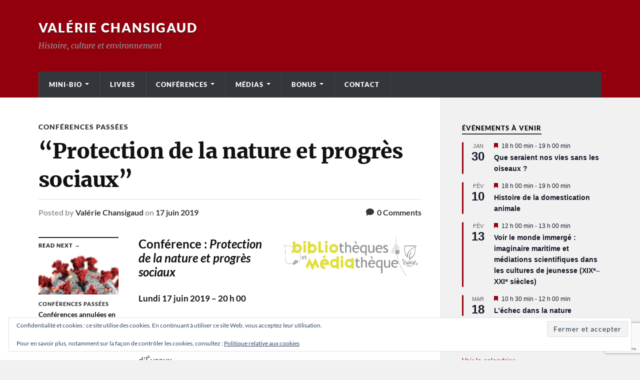

--- FILE ---
content_type: text/html; charset=utf-8
request_url: https://www.google.com/recaptcha/api2/anchor?ar=1&k=6LcchIIUAAAAALJ1XGW9ybA46Fn_aDuQbCrF-95W&co=aHR0cHM6Ly93d3cudmFsZXJpZS1jaGFuc2lnYXVkLmZyOjQ0Mw..&hl=en&v=PoyoqOPhxBO7pBk68S4YbpHZ&size=invisible&anchor-ms=20000&execute-ms=30000&cb=ugkmfqv3jc9
body_size: 48642
content:
<!DOCTYPE HTML><html dir="ltr" lang="en"><head><meta http-equiv="Content-Type" content="text/html; charset=UTF-8">
<meta http-equiv="X-UA-Compatible" content="IE=edge">
<title>reCAPTCHA</title>
<style type="text/css">
/* cyrillic-ext */
@font-face {
  font-family: 'Roboto';
  font-style: normal;
  font-weight: 400;
  font-stretch: 100%;
  src: url(//fonts.gstatic.com/s/roboto/v48/KFO7CnqEu92Fr1ME7kSn66aGLdTylUAMa3GUBHMdazTgWw.woff2) format('woff2');
  unicode-range: U+0460-052F, U+1C80-1C8A, U+20B4, U+2DE0-2DFF, U+A640-A69F, U+FE2E-FE2F;
}
/* cyrillic */
@font-face {
  font-family: 'Roboto';
  font-style: normal;
  font-weight: 400;
  font-stretch: 100%;
  src: url(//fonts.gstatic.com/s/roboto/v48/KFO7CnqEu92Fr1ME7kSn66aGLdTylUAMa3iUBHMdazTgWw.woff2) format('woff2');
  unicode-range: U+0301, U+0400-045F, U+0490-0491, U+04B0-04B1, U+2116;
}
/* greek-ext */
@font-face {
  font-family: 'Roboto';
  font-style: normal;
  font-weight: 400;
  font-stretch: 100%;
  src: url(//fonts.gstatic.com/s/roboto/v48/KFO7CnqEu92Fr1ME7kSn66aGLdTylUAMa3CUBHMdazTgWw.woff2) format('woff2');
  unicode-range: U+1F00-1FFF;
}
/* greek */
@font-face {
  font-family: 'Roboto';
  font-style: normal;
  font-weight: 400;
  font-stretch: 100%;
  src: url(//fonts.gstatic.com/s/roboto/v48/KFO7CnqEu92Fr1ME7kSn66aGLdTylUAMa3-UBHMdazTgWw.woff2) format('woff2');
  unicode-range: U+0370-0377, U+037A-037F, U+0384-038A, U+038C, U+038E-03A1, U+03A3-03FF;
}
/* math */
@font-face {
  font-family: 'Roboto';
  font-style: normal;
  font-weight: 400;
  font-stretch: 100%;
  src: url(//fonts.gstatic.com/s/roboto/v48/KFO7CnqEu92Fr1ME7kSn66aGLdTylUAMawCUBHMdazTgWw.woff2) format('woff2');
  unicode-range: U+0302-0303, U+0305, U+0307-0308, U+0310, U+0312, U+0315, U+031A, U+0326-0327, U+032C, U+032F-0330, U+0332-0333, U+0338, U+033A, U+0346, U+034D, U+0391-03A1, U+03A3-03A9, U+03B1-03C9, U+03D1, U+03D5-03D6, U+03F0-03F1, U+03F4-03F5, U+2016-2017, U+2034-2038, U+203C, U+2040, U+2043, U+2047, U+2050, U+2057, U+205F, U+2070-2071, U+2074-208E, U+2090-209C, U+20D0-20DC, U+20E1, U+20E5-20EF, U+2100-2112, U+2114-2115, U+2117-2121, U+2123-214F, U+2190, U+2192, U+2194-21AE, U+21B0-21E5, U+21F1-21F2, U+21F4-2211, U+2213-2214, U+2216-22FF, U+2308-230B, U+2310, U+2319, U+231C-2321, U+2336-237A, U+237C, U+2395, U+239B-23B7, U+23D0, U+23DC-23E1, U+2474-2475, U+25AF, U+25B3, U+25B7, U+25BD, U+25C1, U+25CA, U+25CC, U+25FB, U+266D-266F, U+27C0-27FF, U+2900-2AFF, U+2B0E-2B11, U+2B30-2B4C, U+2BFE, U+3030, U+FF5B, U+FF5D, U+1D400-1D7FF, U+1EE00-1EEFF;
}
/* symbols */
@font-face {
  font-family: 'Roboto';
  font-style: normal;
  font-weight: 400;
  font-stretch: 100%;
  src: url(//fonts.gstatic.com/s/roboto/v48/KFO7CnqEu92Fr1ME7kSn66aGLdTylUAMaxKUBHMdazTgWw.woff2) format('woff2');
  unicode-range: U+0001-000C, U+000E-001F, U+007F-009F, U+20DD-20E0, U+20E2-20E4, U+2150-218F, U+2190, U+2192, U+2194-2199, U+21AF, U+21E6-21F0, U+21F3, U+2218-2219, U+2299, U+22C4-22C6, U+2300-243F, U+2440-244A, U+2460-24FF, U+25A0-27BF, U+2800-28FF, U+2921-2922, U+2981, U+29BF, U+29EB, U+2B00-2BFF, U+4DC0-4DFF, U+FFF9-FFFB, U+10140-1018E, U+10190-1019C, U+101A0, U+101D0-101FD, U+102E0-102FB, U+10E60-10E7E, U+1D2C0-1D2D3, U+1D2E0-1D37F, U+1F000-1F0FF, U+1F100-1F1AD, U+1F1E6-1F1FF, U+1F30D-1F30F, U+1F315, U+1F31C, U+1F31E, U+1F320-1F32C, U+1F336, U+1F378, U+1F37D, U+1F382, U+1F393-1F39F, U+1F3A7-1F3A8, U+1F3AC-1F3AF, U+1F3C2, U+1F3C4-1F3C6, U+1F3CA-1F3CE, U+1F3D4-1F3E0, U+1F3ED, U+1F3F1-1F3F3, U+1F3F5-1F3F7, U+1F408, U+1F415, U+1F41F, U+1F426, U+1F43F, U+1F441-1F442, U+1F444, U+1F446-1F449, U+1F44C-1F44E, U+1F453, U+1F46A, U+1F47D, U+1F4A3, U+1F4B0, U+1F4B3, U+1F4B9, U+1F4BB, U+1F4BF, U+1F4C8-1F4CB, U+1F4D6, U+1F4DA, U+1F4DF, U+1F4E3-1F4E6, U+1F4EA-1F4ED, U+1F4F7, U+1F4F9-1F4FB, U+1F4FD-1F4FE, U+1F503, U+1F507-1F50B, U+1F50D, U+1F512-1F513, U+1F53E-1F54A, U+1F54F-1F5FA, U+1F610, U+1F650-1F67F, U+1F687, U+1F68D, U+1F691, U+1F694, U+1F698, U+1F6AD, U+1F6B2, U+1F6B9-1F6BA, U+1F6BC, U+1F6C6-1F6CF, U+1F6D3-1F6D7, U+1F6E0-1F6EA, U+1F6F0-1F6F3, U+1F6F7-1F6FC, U+1F700-1F7FF, U+1F800-1F80B, U+1F810-1F847, U+1F850-1F859, U+1F860-1F887, U+1F890-1F8AD, U+1F8B0-1F8BB, U+1F8C0-1F8C1, U+1F900-1F90B, U+1F93B, U+1F946, U+1F984, U+1F996, U+1F9E9, U+1FA00-1FA6F, U+1FA70-1FA7C, U+1FA80-1FA89, U+1FA8F-1FAC6, U+1FACE-1FADC, U+1FADF-1FAE9, U+1FAF0-1FAF8, U+1FB00-1FBFF;
}
/* vietnamese */
@font-face {
  font-family: 'Roboto';
  font-style: normal;
  font-weight: 400;
  font-stretch: 100%;
  src: url(//fonts.gstatic.com/s/roboto/v48/KFO7CnqEu92Fr1ME7kSn66aGLdTylUAMa3OUBHMdazTgWw.woff2) format('woff2');
  unicode-range: U+0102-0103, U+0110-0111, U+0128-0129, U+0168-0169, U+01A0-01A1, U+01AF-01B0, U+0300-0301, U+0303-0304, U+0308-0309, U+0323, U+0329, U+1EA0-1EF9, U+20AB;
}
/* latin-ext */
@font-face {
  font-family: 'Roboto';
  font-style: normal;
  font-weight: 400;
  font-stretch: 100%;
  src: url(//fonts.gstatic.com/s/roboto/v48/KFO7CnqEu92Fr1ME7kSn66aGLdTylUAMa3KUBHMdazTgWw.woff2) format('woff2');
  unicode-range: U+0100-02BA, U+02BD-02C5, U+02C7-02CC, U+02CE-02D7, U+02DD-02FF, U+0304, U+0308, U+0329, U+1D00-1DBF, U+1E00-1E9F, U+1EF2-1EFF, U+2020, U+20A0-20AB, U+20AD-20C0, U+2113, U+2C60-2C7F, U+A720-A7FF;
}
/* latin */
@font-face {
  font-family: 'Roboto';
  font-style: normal;
  font-weight: 400;
  font-stretch: 100%;
  src: url(//fonts.gstatic.com/s/roboto/v48/KFO7CnqEu92Fr1ME7kSn66aGLdTylUAMa3yUBHMdazQ.woff2) format('woff2');
  unicode-range: U+0000-00FF, U+0131, U+0152-0153, U+02BB-02BC, U+02C6, U+02DA, U+02DC, U+0304, U+0308, U+0329, U+2000-206F, U+20AC, U+2122, U+2191, U+2193, U+2212, U+2215, U+FEFF, U+FFFD;
}
/* cyrillic-ext */
@font-face {
  font-family: 'Roboto';
  font-style: normal;
  font-weight: 500;
  font-stretch: 100%;
  src: url(//fonts.gstatic.com/s/roboto/v48/KFO7CnqEu92Fr1ME7kSn66aGLdTylUAMa3GUBHMdazTgWw.woff2) format('woff2');
  unicode-range: U+0460-052F, U+1C80-1C8A, U+20B4, U+2DE0-2DFF, U+A640-A69F, U+FE2E-FE2F;
}
/* cyrillic */
@font-face {
  font-family: 'Roboto';
  font-style: normal;
  font-weight: 500;
  font-stretch: 100%;
  src: url(//fonts.gstatic.com/s/roboto/v48/KFO7CnqEu92Fr1ME7kSn66aGLdTylUAMa3iUBHMdazTgWw.woff2) format('woff2');
  unicode-range: U+0301, U+0400-045F, U+0490-0491, U+04B0-04B1, U+2116;
}
/* greek-ext */
@font-face {
  font-family: 'Roboto';
  font-style: normal;
  font-weight: 500;
  font-stretch: 100%;
  src: url(//fonts.gstatic.com/s/roboto/v48/KFO7CnqEu92Fr1ME7kSn66aGLdTylUAMa3CUBHMdazTgWw.woff2) format('woff2');
  unicode-range: U+1F00-1FFF;
}
/* greek */
@font-face {
  font-family: 'Roboto';
  font-style: normal;
  font-weight: 500;
  font-stretch: 100%;
  src: url(//fonts.gstatic.com/s/roboto/v48/KFO7CnqEu92Fr1ME7kSn66aGLdTylUAMa3-UBHMdazTgWw.woff2) format('woff2');
  unicode-range: U+0370-0377, U+037A-037F, U+0384-038A, U+038C, U+038E-03A1, U+03A3-03FF;
}
/* math */
@font-face {
  font-family: 'Roboto';
  font-style: normal;
  font-weight: 500;
  font-stretch: 100%;
  src: url(//fonts.gstatic.com/s/roboto/v48/KFO7CnqEu92Fr1ME7kSn66aGLdTylUAMawCUBHMdazTgWw.woff2) format('woff2');
  unicode-range: U+0302-0303, U+0305, U+0307-0308, U+0310, U+0312, U+0315, U+031A, U+0326-0327, U+032C, U+032F-0330, U+0332-0333, U+0338, U+033A, U+0346, U+034D, U+0391-03A1, U+03A3-03A9, U+03B1-03C9, U+03D1, U+03D5-03D6, U+03F0-03F1, U+03F4-03F5, U+2016-2017, U+2034-2038, U+203C, U+2040, U+2043, U+2047, U+2050, U+2057, U+205F, U+2070-2071, U+2074-208E, U+2090-209C, U+20D0-20DC, U+20E1, U+20E5-20EF, U+2100-2112, U+2114-2115, U+2117-2121, U+2123-214F, U+2190, U+2192, U+2194-21AE, U+21B0-21E5, U+21F1-21F2, U+21F4-2211, U+2213-2214, U+2216-22FF, U+2308-230B, U+2310, U+2319, U+231C-2321, U+2336-237A, U+237C, U+2395, U+239B-23B7, U+23D0, U+23DC-23E1, U+2474-2475, U+25AF, U+25B3, U+25B7, U+25BD, U+25C1, U+25CA, U+25CC, U+25FB, U+266D-266F, U+27C0-27FF, U+2900-2AFF, U+2B0E-2B11, U+2B30-2B4C, U+2BFE, U+3030, U+FF5B, U+FF5D, U+1D400-1D7FF, U+1EE00-1EEFF;
}
/* symbols */
@font-face {
  font-family: 'Roboto';
  font-style: normal;
  font-weight: 500;
  font-stretch: 100%;
  src: url(//fonts.gstatic.com/s/roboto/v48/KFO7CnqEu92Fr1ME7kSn66aGLdTylUAMaxKUBHMdazTgWw.woff2) format('woff2');
  unicode-range: U+0001-000C, U+000E-001F, U+007F-009F, U+20DD-20E0, U+20E2-20E4, U+2150-218F, U+2190, U+2192, U+2194-2199, U+21AF, U+21E6-21F0, U+21F3, U+2218-2219, U+2299, U+22C4-22C6, U+2300-243F, U+2440-244A, U+2460-24FF, U+25A0-27BF, U+2800-28FF, U+2921-2922, U+2981, U+29BF, U+29EB, U+2B00-2BFF, U+4DC0-4DFF, U+FFF9-FFFB, U+10140-1018E, U+10190-1019C, U+101A0, U+101D0-101FD, U+102E0-102FB, U+10E60-10E7E, U+1D2C0-1D2D3, U+1D2E0-1D37F, U+1F000-1F0FF, U+1F100-1F1AD, U+1F1E6-1F1FF, U+1F30D-1F30F, U+1F315, U+1F31C, U+1F31E, U+1F320-1F32C, U+1F336, U+1F378, U+1F37D, U+1F382, U+1F393-1F39F, U+1F3A7-1F3A8, U+1F3AC-1F3AF, U+1F3C2, U+1F3C4-1F3C6, U+1F3CA-1F3CE, U+1F3D4-1F3E0, U+1F3ED, U+1F3F1-1F3F3, U+1F3F5-1F3F7, U+1F408, U+1F415, U+1F41F, U+1F426, U+1F43F, U+1F441-1F442, U+1F444, U+1F446-1F449, U+1F44C-1F44E, U+1F453, U+1F46A, U+1F47D, U+1F4A3, U+1F4B0, U+1F4B3, U+1F4B9, U+1F4BB, U+1F4BF, U+1F4C8-1F4CB, U+1F4D6, U+1F4DA, U+1F4DF, U+1F4E3-1F4E6, U+1F4EA-1F4ED, U+1F4F7, U+1F4F9-1F4FB, U+1F4FD-1F4FE, U+1F503, U+1F507-1F50B, U+1F50D, U+1F512-1F513, U+1F53E-1F54A, U+1F54F-1F5FA, U+1F610, U+1F650-1F67F, U+1F687, U+1F68D, U+1F691, U+1F694, U+1F698, U+1F6AD, U+1F6B2, U+1F6B9-1F6BA, U+1F6BC, U+1F6C6-1F6CF, U+1F6D3-1F6D7, U+1F6E0-1F6EA, U+1F6F0-1F6F3, U+1F6F7-1F6FC, U+1F700-1F7FF, U+1F800-1F80B, U+1F810-1F847, U+1F850-1F859, U+1F860-1F887, U+1F890-1F8AD, U+1F8B0-1F8BB, U+1F8C0-1F8C1, U+1F900-1F90B, U+1F93B, U+1F946, U+1F984, U+1F996, U+1F9E9, U+1FA00-1FA6F, U+1FA70-1FA7C, U+1FA80-1FA89, U+1FA8F-1FAC6, U+1FACE-1FADC, U+1FADF-1FAE9, U+1FAF0-1FAF8, U+1FB00-1FBFF;
}
/* vietnamese */
@font-face {
  font-family: 'Roboto';
  font-style: normal;
  font-weight: 500;
  font-stretch: 100%;
  src: url(//fonts.gstatic.com/s/roboto/v48/KFO7CnqEu92Fr1ME7kSn66aGLdTylUAMa3OUBHMdazTgWw.woff2) format('woff2');
  unicode-range: U+0102-0103, U+0110-0111, U+0128-0129, U+0168-0169, U+01A0-01A1, U+01AF-01B0, U+0300-0301, U+0303-0304, U+0308-0309, U+0323, U+0329, U+1EA0-1EF9, U+20AB;
}
/* latin-ext */
@font-face {
  font-family: 'Roboto';
  font-style: normal;
  font-weight: 500;
  font-stretch: 100%;
  src: url(//fonts.gstatic.com/s/roboto/v48/KFO7CnqEu92Fr1ME7kSn66aGLdTylUAMa3KUBHMdazTgWw.woff2) format('woff2');
  unicode-range: U+0100-02BA, U+02BD-02C5, U+02C7-02CC, U+02CE-02D7, U+02DD-02FF, U+0304, U+0308, U+0329, U+1D00-1DBF, U+1E00-1E9F, U+1EF2-1EFF, U+2020, U+20A0-20AB, U+20AD-20C0, U+2113, U+2C60-2C7F, U+A720-A7FF;
}
/* latin */
@font-face {
  font-family: 'Roboto';
  font-style: normal;
  font-weight: 500;
  font-stretch: 100%;
  src: url(//fonts.gstatic.com/s/roboto/v48/KFO7CnqEu92Fr1ME7kSn66aGLdTylUAMa3yUBHMdazQ.woff2) format('woff2');
  unicode-range: U+0000-00FF, U+0131, U+0152-0153, U+02BB-02BC, U+02C6, U+02DA, U+02DC, U+0304, U+0308, U+0329, U+2000-206F, U+20AC, U+2122, U+2191, U+2193, U+2212, U+2215, U+FEFF, U+FFFD;
}
/* cyrillic-ext */
@font-face {
  font-family: 'Roboto';
  font-style: normal;
  font-weight: 900;
  font-stretch: 100%;
  src: url(//fonts.gstatic.com/s/roboto/v48/KFO7CnqEu92Fr1ME7kSn66aGLdTylUAMa3GUBHMdazTgWw.woff2) format('woff2');
  unicode-range: U+0460-052F, U+1C80-1C8A, U+20B4, U+2DE0-2DFF, U+A640-A69F, U+FE2E-FE2F;
}
/* cyrillic */
@font-face {
  font-family: 'Roboto';
  font-style: normal;
  font-weight: 900;
  font-stretch: 100%;
  src: url(//fonts.gstatic.com/s/roboto/v48/KFO7CnqEu92Fr1ME7kSn66aGLdTylUAMa3iUBHMdazTgWw.woff2) format('woff2');
  unicode-range: U+0301, U+0400-045F, U+0490-0491, U+04B0-04B1, U+2116;
}
/* greek-ext */
@font-face {
  font-family: 'Roboto';
  font-style: normal;
  font-weight: 900;
  font-stretch: 100%;
  src: url(//fonts.gstatic.com/s/roboto/v48/KFO7CnqEu92Fr1ME7kSn66aGLdTylUAMa3CUBHMdazTgWw.woff2) format('woff2');
  unicode-range: U+1F00-1FFF;
}
/* greek */
@font-face {
  font-family: 'Roboto';
  font-style: normal;
  font-weight: 900;
  font-stretch: 100%;
  src: url(//fonts.gstatic.com/s/roboto/v48/KFO7CnqEu92Fr1ME7kSn66aGLdTylUAMa3-UBHMdazTgWw.woff2) format('woff2');
  unicode-range: U+0370-0377, U+037A-037F, U+0384-038A, U+038C, U+038E-03A1, U+03A3-03FF;
}
/* math */
@font-face {
  font-family: 'Roboto';
  font-style: normal;
  font-weight: 900;
  font-stretch: 100%;
  src: url(//fonts.gstatic.com/s/roboto/v48/KFO7CnqEu92Fr1ME7kSn66aGLdTylUAMawCUBHMdazTgWw.woff2) format('woff2');
  unicode-range: U+0302-0303, U+0305, U+0307-0308, U+0310, U+0312, U+0315, U+031A, U+0326-0327, U+032C, U+032F-0330, U+0332-0333, U+0338, U+033A, U+0346, U+034D, U+0391-03A1, U+03A3-03A9, U+03B1-03C9, U+03D1, U+03D5-03D6, U+03F0-03F1, U+03F4-03F5, U+2016-2017, U+2034-2038, U+203C, U+2040, U+2043, U+2047, U+2050, U+2057, U+205F, U+2070-2071, U+2074-208E, U+2090-209C, U+20D0-20DC, U+20E1, U+20E5-20EF, U+2100-2112, U+2114-2115, U+2117-2121, U+2123-214F, U+2190, U+2192, U+2194-21AE, U+21B0-21E5, U+21F1-21F2, U+21F4-2211, U+2213-2214, U+2216-22FF, U+2308-230B, U+2310, U+2319, U+231C-2321, U+2336-237A, U+237C, U+2395, U+239B-23B7, U+23D0, U+23DC-23E1, U+2474-2475, U+25AF, U+25B3, U+25B7, U+25BD, U+25C1, U+25CA, U+25CC, U+25FB, U+266D-266F, U+27C0-27FF, U+2900-2AFF, U+2B0E-2B11, U+2B30-2B4C, U+2BFE, U+3030, U+FF5B, U+FF5D, U+1D400-1D7FF, U+1EE00-1EEFF;
}
/* symbols */
@font-face {
  font-family: 'Roboto';
  font-style: normal;
  font-weight: 900;
  font-stretch: 100%;
  src: url(//fonts.gstatic.com/s/roboto/v48/KFO7CnqEu92Fr1ME7kSn66aGLdTylUAMaxKUBHMdazTgWw.woff2) format('woff2');
  unicode-range: U+0001-000C, U+000E-001F, U+007F-009F, U+20DD-20E0, U+20E2-20E4, U+2150-218F, U+2190, U+2192, U+2194-2199, U+21AF, U+21E6-21F0, U+21F3, U+2218-2219, U+2299, U+22C4-22C6, U+2300-243F, U+2440-244A, U+2460-24FF, U+25A0-27BF, U+2800-28FF, U+2921-2922, U+2981, U+29BF, U+29EB, U+2B00-2BFF, U+4DC0-4DFF, U+FFF9-FFFB, U+10140-1018E, U+10190-1019C, U+101A0, U+101D0-101FD, U+102E0-102FB, U+10E60-10E7E, U+1D2C0-1D2D3, U+1D2E0-1D37F, U+1F000-1F0FF, U+1F100-1F1AD, U+1F1E6-1F1FF, U+1F30D-1F30F, U+1F315, U+1F31C, U+1F31E, U+1F320-1F32C, U+1F336, U+1F378, U+1F37D, U+1F382, U+1F393-1F39F, U+1F3A7-1F3A8, U+1F3AC-1F3AF, U+1F3C2, U+1F3C4-1F3C6, U+1F3CA-1F3CE, U+1F3D4-1F3E0, U+1F3ED, U+1F3F1-1F3F3, U+1F3F5-1F3F7, U+1F408, U+1F415, U+1F41F, U+1F426, U+1F43F, U+1F441-1F442, U+1F444, U+1F446-1F449, U+1F44C-1F44E, U+1F453, U+1F46A, U+1F47D, U+1F4A3, U+1F4B0, U+1F4B3, U+1F4B9, U+1F4BB, U+1F4BF, U+1F4C8-1F4CB, U+1F4D6, U+1F4DA, U+1F4DF, U+1F4E3-1F4E6, U+1F4EA-1F4ED, U+1F4F7, U+1F4F9-1F4FB, U+1F4FD-1F4FE, U+1F503, U+1F507-1F50B, U+1F50D, U+1F512-1F513, U+1F53E-1F54A, U+1F54F-1F5FA, U+1F610, U+1F650-1F67F, U+1F687, U+1F68D, U+1F691, U+1F694, U+1F698, U+1F6AD, U+1F6B2, U+1F6B9-1F6BA, U+1F6BC, U+1F6C6-1F6CF, U+1F6D3-1F6D7, U+1F6E0-1F6EA, U+1F6F0-1F6F3, U+1F6F7-1F6FC, U+1F700-1F7FF, U+1F800-1F80B, U+1F810-1F847, U+1F850-1F859, U+1F860-1F887, U+1F890-1F8AD, U+1F8B0-1F8BB, U+1F8C0-1F8C1, U+1F900-1F90B, U+1F93B, U+1F946, U+1F984, U+1F996, U+1F9E9, U+1FA00-1FA6F, U+1FA70-1FA7C, U+1FA80-1FA89, U+1FA8F-1FAC6, U+1FACE-1FADC, U+1FADF-1FAE9, U+1FAF0-1FAF8, U+1FB00-1FBFF;
}
/* vietnamese */
@font-face {
  font-family: 'Roboto';
  font-style: normal;
  font-weight: 900;
  font-stretch: 100%;
  src: url(//fonts.gstatic.com/s/roboto/v48/KFO7CnqEu92Fr1ME7kSn66aGLdTylUAMa3OUBHMdazTgWw.woff2) format('woff2');
  unicode-range: U+0102-0103, U+0110-0111, U+0128-0129, U+0168-0169, U+01A0-01A1, U+01AF-01B0, U+0300-0301, U+0303-0304, U+0308-0309, U+0323, U+0329, U+1EA0-1EF9, U+20AB;
}
/* latin-ext */
@font-face {
  font-family: 'Roboto';
  font-style: normal;
  font-weight: 900;
  font-stretch: 100%;
  src: url(//fonts.gstatic.com/s/roboto/v48/KFO7CnqEu92Fr1ME7kSn66aGLdTylUAMa3KUBHMdazTgWw.woff2) format('woff2');
  unicode-range: U+0100-02BA, U+02BD-02C5, U+02C7-02CC, U+02CE-02D7, U+02DD-02FF, U+0304, U+0308, U+0329, U+1D00-1DBF, U+1E00-1E9F, U+1EF2-1EFF, U+2020, U+20A0-20AB, U+20AD-20C0, U+2113, U+2C60-2C7F, U+A720-A7FF;
}
/* latin */
@font-face {
  font-family: 'Roboto';
  font-style: normal;
  font-weight: 900;
  font-stretch: 100%;
  src: url(//fonts.gstatic.com/s/roboto/v48/KFO7CnqEu92Fr1ME7kSn66aGLdTylUAMa3yUBHMdazQ.woff2) format('woff2');
  unicode-range: U+0000-00FF, U+0131, U+0152-0153, U+02BB-02BC, U+02C6, U+02DA, U+02DC, U+0304, U+0308, U+0329, U+2000-206F, U+20AC, U+2122, U+2191, U+2193, U+2212, U+2215, U+FEFF, U+FFFD;
}

</style>
<link rel="stylesheet" type="text/css" href="https://www.gstatic.com/recaptcha/releases/PoyoqOPhxBO7pBk68S4YbpHZ/styles__ltr.css">
<script nonce="rDRR7m9Cuk6qDnjPARC83A" type="text/javascript">window['__recaptcha_api'] = 'https://www.google.com/recaptcha/api2/';</script>
<script type="text/javascript" src="https://www.gstatic.com/recaptcha/releases/PoyoqOPhxBO7pBk68S4YbpHZ/recaptcha__en.js" nonce="rDRR7m9Cuk6qDnjPARC83A">
      
    </script></head>
<body><div id="rc-anchor-alert" class="rc-anchor-alert"></div>
<input type="hidden" id="recaptcha-token" value="[base64]">
<script type="text/javascript" nonce="rDRR7m9Cuk6qDnjPARC83A">
      recaptcha.anchor.Main.init("[\x22ainput\x22,[\x22bgdata\x22,\x22\x22,\[base64]/[base64]/MjU1Ong/[base64]/[base64]/[base64]/[base64]/[base64]/[base64]/[base64]/[base64]/[base64]/[base64]/[base64]/[base64]/[base64]/[base64]/[base64]\\u003d\x22,\[base64]\x22,\x22bFdqTV7ChlDCjh/CocKfwoLDjsORO8OrTcOHwokHPcKFwpBLw617woBOwp5eO8Ozw73CpiHClMKjb3cXH8KLwpbDtAhDwoNgQ8K3AsOnRSLCgXR0FFPCug9Lw5YUS8KgE8KDw5/Dt23ClTPDgMK7ecOLwpTCpW/CiELCsEPCryRaKsKiwpvCnCUnwq9fw6zCpElADUo0BA0MwoLDozbDtsOzSh7CnMOAWBdzwpY9wqNNwpFgwr3DikIJw7LDuSXCn8OvH1XCsC4ZwrbClDgrE0TCrDAUcMOEUmLCgHELw67DqsKkwpUndVbCt00LM8KqL8OvwoTDkjDCuFDDrcO2RMKcw4bCscO7w7VzGx/DuMKGbsKhw6RnKsOdw5sawp7Cm8KOH8K7w4UHw4wRf8OWTGTCs8O+wrBNw4zCqsKLw43Dh8O7KgvDnsKHNwXCpV7CoWLClMKtw5EGesOhZlxfJS5mJ0ENw53CoSEgw4bDqmrDkMOswp8Sw6jCpW4fHS3DuE8zF1PDiDklw4oPIwnCpcOdwo/CpSxYw4hPw6DDl8K8wqnCt3HCpMOYwroPwofCj8O9aMKsAA0Aw4sLBcKzX8KFXi5NWsKkwp/CiS3Dmlprw6BRI8K0w63Dn8OSw5xpWMOnw6nCuULCnkEuQ2Qow5tnAlLCrsK9w7FBCChIQ2Edwptsw6YAAcKJDC9VwoA4w7tiYzrDvMOxwrxvw4TDjnJ0XsOrQkd/SsOsw4XDvsOuK8KdGcOze8Kaw60bMXZOwoJDC3HCnRHCh8Khw64awqcqwqsfIU7CpsKAXRYzwq7DmsKCwokQwr3DjsOHw6htbQ4uw6ICw5LCicKHasOBwpBhccK8w5xxOcOIw6JaLj3CoH/Cuy7Cp8KSS8O5w4fDgSx2w4U9w40+wqhCw61Mw75mwqUHwpLCgQDCghrCigDCjnlYwotxf8KawoJkDgJdESMCw5NtwpcfwrHCn3tQcsK0SMK0Q8OXw4bDi2RPL8OIwrvCtsKzw4rCi8K9w5nDqWFQwroVDgbCqsKvw7JJB8KaQWVVwoI5ZcODwoHClmsbwp/CvWnDvcOaw6kZMSPDmMKxwqw6WjnDqMOgGsOEbcOVw4MEw5Q9Nx3Dv8OfPsOgM8OCLG7Dlmkow5bCl8OaD07CmE7Ckidgw5/ChCEkNMO+McOxwqjCjlYcwpPDl03DlUzCuW3Djm7CoTjDsMK5wokFesKvYnfDhSbCocOvYcODTHLDjUTCvnXDkz7CnsOvKAl1wrh/[base64]/Cu8K/CnDCk2zCjsKCw592wqPDo8OZdcKZEyrDnMOjS27CucOVwpXCi8OTwop4w7DCtMK/[base64]/[base64]/DthNtwqLCpVbChDjDocOYw6MecCbClcKHw5nCnTfDs8KhF8OzwqYOPsOsAW3DuMKkwpfDqQbDt0V4w5tPH3EaQlUgw4E0wo7CrCd2R8K/w7BmIcOhw4rCtsKlw6fDtQJjw7shwrIkwqxnDmLCgzAfIMKtwpTDnQPDhgBsAFbCpcOYFcOCw5zDgHfCtW5pw4MXw7zCrTbDsV3ChsOZEcO1w4oyJRvCvsOLDsODTsOMUcKYdMOaCsK3w6/CnQR9w4F2VnMJwrYMwrQ8PHM0JMKmCcOQw77DscKeDnjCnxhHWj7DoCvCnH/CiMK/SMKWfGzDmy1jYcK3wobDr8Knw5AOUmNlwp00aQTCrExRwr1yw59awp7CklXDiMO1woPDvWDDjV5swrPDosK/UMOFEEvDm8KLw4oqwp/Cn0I3D8KAJ8K7wrkMw5ANwp0JLcKWZhMTwqvDi8Kqw4rCu2vDisKUwpMIw7I6Sk0KwoQVAlZoVcK3wqTDsA/[base64]/TxzDscO/OWDCi3zCk1nDpmgEwp7Dv8KyYsOQwpTCgsOkw7XDuloow6DCtibDjjHCggRfw5Ujw7LDh8OhwpjDncO+SMKPw5HDtsOhwr7DgVxdVArCqcKvUsOMwp1WInhBw50WC0bDgsOaw7TDvMO0EwfCu3zCgjPCq8OEw7hbay/[base64]/CmWUEG27CvMO3a8K9w4siwrZMw6PCp8OTGH5EUEUrDMOVXsOUNcK1ecOSd25EADg3wowNPMOZeMKFMMKjwpPDp8K2wqJ2wq3Dpkwew4k4w4DCo8KDZsKUMWwFwp3CtzQCYkNgPBAww6lrRsOCw7/DkRjDmnfCsBwEAcOheMKWw4nCg8OvUD3DrcKUQFHCnsOXBsOnMDk9G8KJwoDDsMKRw6rCoHLDn8OzCsKvw47Dr8K3f8KuMMKEw4BOG0Eiw67CowLCgMOnWRXDim7DrT1uw5TDt25qHsKlw4/CtjzCgDhdw60pwqrCsXPCsTrDsXjCtsONAMOvw68SQ8OYaQvDosO2w7XCr1QAIsKTwozDh1PDiHgeOsKdM2/DgcKULwvCoyvCmcKTEsOkwqJkHCfClzHCpC5OwpTDnELCisK6wqIUMQF/XRtjKAIGIcOqw48hXkzDiMOHw7fDhsOKw6LDuk7DjsKqwrbDpMO+w7MsbirDm2FdwpbDtMOwNsK/w6LDvCXDm2w9w6tUwr1XY8OlwoHCsMO+ST58JCTDizlTwqjCocK9w7hjWnLDiVcBw7BYbcOawrDClkU1w7xae8OOwr8mwp42eXhJwrQYJwYnLyjCl8Kvw7Rpw4nCjWRqW8K/[base64]/w5bCvWYnw5JHPsO6O0TCvCZTTsObfcKMIsKQwq43w5obLcO6w4fCrsKNe0TDhMOOw6vCusKfwqRpwpcLCnYdw7/Cu21DFMOmaMK/QcObw58lZRvCrE5kP2cDwqfCk8KQw49rUcKhKy1COg86b8OdfwgpPsOAVcOyNnIcR8KWwoLCrcOrw4LCs8OWaQrDjMKOwp3ClRJZw7JVwqjDhh7CjlTDj8Oww5fCiH8YUHxTw4hnMEnDiE/CsFFCDFRQMMK6RMKlwpDCpGw5MwrCqsKpw4LCmivDusKEw6HCoBpBw617UcOgMStIQcOtdsOEw4HCrVHCu1E+OmrCm8OOQGZedAVow5fDoMOhQMOPw5Aqw6onOmlVUMKCdsKuw5/DmMKhHcKWwpc6wo7DpA7Dj8Ouw4vDrnw2w6Rfw4jDr8K2D2AMB8OEHcKhdMO/wqBIw6gzA3bDgiZ7QMO2wrJuwpLCtCPCvwDCqhLDp8OTw5TDjcOEd0wxecOewrbDpcK3w5/CuMOaLWPCkEzDlMOQZcKPw7FVwr3DmcOjwqVGwqp9ICsDw6vDgsKNPcOyw69WwofDmHrCiw7Cp8Oow7bDg8Ooe8KZw6EvwrbCtcOewrduwoXDlSPDrA7Dn2sVwqjComnCvCBcVcKsX8Kmw4Vdw4/DvcK3ZcKUM3VuX8OKw6LDkcOBw57DqMKlw5LDgcOGP8KcbR3Ckk3Cj8Odw6nCu8ODw7jCocKlKMOSw6cHXn1vAVLDhsO+LMOOwot8w6daw6rDssKMw7c4wo/Dq8K2csOMw71Vw4o+SMOcDCXDuCzCoVIUw4/CoMKVTzzCoXVKEnzClMKEMMOkwpZYw4jCuMOyIDJpLcObZVRiVMOBcH3DoSRUw4HCqXJQwrXCvC7CmWQ1wrtYwqvDlcK8wqvCpA8GV8OVX8KZSRBAUB3DvgnCrMKDwpnDuD9Jw6jDjMO2LcKMKMOUccKAwrXDhU7Dq8Obw7lDw6pFwrLCugnCjjwGFcOBw5/[base64]/[base64]/Dj8KWXcOYRE/[base64]/Dp1TDpWVVLlVpw7PDq3HDiwnDn8OkQ2fCr8KxPBbDvcKDOjJYPxRQWXxqfhXDjCtaw6xZwq8zTcORccOGw5fDqTxubsOcZljDrMKswp3CssKowpTChMOpwo7DkFvDuMO6BcKVwrsXw57CnTXCi0bCulJaw7sVTMO5N1HDgsKsw79EXsKkRGPCkw0+w5vDr8OZacK/wp0zWMOewpYAI8OMw6RhKcKtJ8K6PSZDw5HDgAbDjsKTDMKHwr/Dv8OjwppHwp7CrTfCv8Kzw6/Dh3/CpcKuwpNowpvClBR0wr94CHDDrMKewobCnCocV8OPbMKGBBBYMWLDlsOGw6nCmcOpw69MwpfCg8KJRTAbw7/Ch2DCnsOdwq06EcO9woLCq8KadhzDucKDFlfCgTt6w7rDvn9dwp4QwpUsw5kxw4vDg8OuIMKww6pLfRA7e8O+w6lkwrQ9RRFoGCnDrFzCr29yw6HCnzxpJWI/[base64]/WMO8WyTCkUHCpHbDr8KOYkwBwrVkw6kvw7fCiCZvw4vCvMOiwocFFsO/wpfDoRpvwrR4UU/CpHkZw5BqTB1YewrDo2VvD0dvw7dWwrYUwqTClsKgw4fDhkXCnT91w7zDsGxqcA/DhcO7dBYTw7R6QhXCt8O4wpfDh3bDl8Kfwp97w7vDqMK4SMKJw6QKw6zDucOVZ8KUAcKewprCqB3Cl8KVbsKqw5YOw68gO8O5w4VZw6cLwr/[base64]/Ch1HDrzlww51EFQR0KGdbw7pMPSwyw5HCnlF8GcKFScKpKFxiHFjCtsKEwphJw4LDjCQhwonCkARNTcKbVsK2RXrCllfCosKxW8KWw6rDuMOmMMO7ecKXFUZ/w4s2w6XCugJkKsONw6oowqrCpcK+KR/DtMOMwolfKkfCmzwJw7LDnFbDmMOhJcO9b8OKVsOCCBHDol4tOcK3ZMOlwp7Cm01pHsOowpJGOArCmMOhwqjDjsKtS0tTwpfCoXTDuRgmw4Mrw5BcwrzCnBAswp4OwrR9w7nCgcKQwpobDlF/ZVJxIHbCmzvCksO4wpU4w6lhAcKbw4pxV2MFw6UUwo/Cg8Kow4M1BV7CucOtB8O7Z8O/w6bChsKvM33Dhxt3EsKVaMOnwqbChHVzJ30FQMONY8KkWMKNwr9Dw7DCiMOQN3/ClcKBwr4SwqEvwq3Dl1gew7JCR0ErwoHChWlwfEUNw4XDtW47XRXDlcOmQTnDvsOUwoVLw7AUX8KmZBdLPcOqRnogw6dCwoxxw7vDj8Ozw4EINzsFwrREO8KVwobDg1A9UgZVw4ItJUzDqsKswr1MwocRwq/DmsOtw7ILwr8ewr/DqMKAwqXClkjDvcK8RSRXBGVDwqNywpRiVcOmw57DrHZfPlbDvcKjwoBvwopycsKsw61AR1DCuF5Pwrl2w4vCvhzChHhqwpjCsC/ClRfCjMO2w5ELLikMw6ljHcKsUcKWw7LChmLDrRfCnxfDqcOpw6/Ds8K/VMOLCcOdw4ptwr8YMjxnX8OZHcO7w48RX3JRMnJlOsO2EFlBDi7CncK+w545woAJVg7DusODJ8OATsKDwrnDsMK/[base64]/DpsKjw4BLTDHCt8OnwqHDnFvDj8OMw7DDjiXCqMOqWMOwdzEFPw3CjB7DrsKLKMKjZcKvPVdrCzZBw6Enw6DCp8KoOcOwXcK6w7xhAjF0woh/ID/DjEh8a0PCmCTCs8K7w5/[base64]/GChQZg4XQMKpwrLCp8O8w7TCh3LDknHDh8KGw6XDpElPb8KwfMK8SGFIT8Onwplhwq87UV/Dh8OscApKEsKwwoDCnztRwqpjJFFgdVbDrz/ChcKpw7vCtMOiQVbDksO0wpLDhMKxbhRFLxvCjMOIbULCkQQVw6Vew6JHEXLDg8Kdw5tAKjB+FsKqwoNeFsK3wpluM20hMyPDm14iBcOlwrNnwovCoGTDucOswpF7b8KDTGdrD0MiwoPDgMOOVsKWw6HCkj4RaVbCnE8iwp9qwrXCpT1ZdjBRwoPCtgs/[base64]/[base64]/CnxTDisKmP8KFw5ZQw6DCqsO6woDCnjM6w6giw5PCvcOGNsKywrjCh8KCSMOTHF1+w6ptw49bwqPDvD3CqcOYbQtLw4rDqcKaCig3w6jDk8OFw6ckwpjDo8O1w4LDmW5FdVTCthINwrbCmcOnHjDCkMO/F8OuQcOowqnCngk2wo/[base64]/CjMOAVcOhwrbDqRXCksKQwqZlAcKXwoLDg8OEYQ08ZcKUw6HClmQOZBpKwozDj8KTw69MfzbCk8KJw4zDjsKNwoHCjxk9w7NVw5DDnB3Ds8OmZExtJEk1w4dZY8KTw5ZwOlzDjMKTwqHDskgiW8KGIsKDw6cGw6VyCcK9PGzDpXc6UcOAw5pewrgBbCx/wrswP0rCoh7DssKww7lhOcKJdUXDpcODwonClx3CscOXwofDvcKsZ8O/ExTCmcKhw4jDnzxYTDjDuW7Dq2DDjcKaZwZVZcK4FMOvGkg/Omgiw5tVRzDDmGJ9FyBLA8OVABbCucOdw4LDom4qU8OYQR/DvgPDjsK8fjRxwqRDD1PCjWIbwqzDmk/Dk8KuW3zCgsOmw4o6QcOuIcOhM0rCqmAWw5/[base64]/w7pMLcKMJ14xw4zDvMK3OgZSecOXe8KmwozCqDHCkTMvNCBEwp3Cn2vDuGzDni9OBhpIw47CuEHDj8O/w5EwwolmUWZyw5E9CkBTMMOPw5scw4oCw7V6worDusKlw5XDhxvDmA3DpcKOdmtoWjjCusOIwrjDsGzCpy1eUDfDlcO5ZcO8w7VEbsKiw6jDssKUE8KyWcKCwr91w6AZw7EfwrTDpFfDlQgUSsOSw790w79KMXZiw58pwq/DgMO9w7bDp3k5UsKGw7nDqmdRwrTCoMOxWcKPEXPCpzDCjxXCtMKvDVjDvsOdK8OZw5JtDlE6M1LDqsONfyHDnFY7JhdVAE3Con/[base64]/wpPDuzUZw7xvWWd2HsOtw5XCjHA0IMKhwr7CiFV1E3nCiBUURMObAMKrSwTDtcOjbMKbwrcbwpvDmCjDigJTBwVFdCfDj8OtV2HDr8KlHsK7NmV9GcK2w4BKbMK/w4dHw7fCnjLCi8KxVGfCkjrDlULDs8KGwolpfcKjw7zDt8OGF8O0w5nCkcOowpFDwqnDk8O6IB8Yw6HDulg0SSHChMOlO8OZDyElXMKWNcKFU3l0w4dQBhbDikjDvW3CuMOcEsO+JMOIw4lEfhNhw6FhTMOdNxJ7VW/CncK1w7cLT0xvwot5wqTDkgHDoMOSw7LDmmpjMx8aCXcJwpsxwoNUw4sbPcO0WsOLLcKvdng9GXnCmUUcXcOKTQ0twoXCoQhlwq3CjmLDq2jDhcKwwofCssOFFsOiYcKUPlLDgnPCscOjw4HDmcKSZQXCr8OYScK8worDjGXDrsO/YsOsE1ZRSRsdJ8KZwqnCkn3CicOFNMOSw6nCrD/Dg8O7wr07wr0pw5kvH8KPKHzDusKsw7PCv8Oaw5MDw7sIOh3Cj1MVX8OFw4fCoGTDjsOsdcO6T8Klw5B+w4XDtVzDlEp+YsKmBcOvDUt/MMKZU8Odwp42GsOSfHzDoMKRw6/Dm8KML0nDp0sqX8ObdlLDgMKRwpQJw75YfjU9f8KSHcKZw5/CusO3wrDCm8Obw7vCrXLDuMOjwqRdEBzCq3XCusKlUMOZw6zDlFJJw6vCqxQqwqjCtWjDoFZ8YcOnw5QgwrRXw4TCisOFw7/Ck0tWSQjDl8OmQ2dCZcKGw609MG7ClsOawo/CiAYPw4VqZVkxwrcsw5jCj8Ktwp8BwoTCgcOGwq5Fwow7w6Brdk/DtjZYITlpwpI4UE9/W8Orwo/DughUNHUkwo/DrsKqAToBM3A8wrLDo8Kjw6nCjMOawrcDw53Dj8OdwpMMe8KIw7/DgcKbwrXCvgp9w5zCqcKLbsO4NcOLw7HDk8OkWMOKWgkBYTTDoQUvw7MvwpnDglHDlgPCtMOQw7/DnwPDssO6bi7DmDFYwoUPN8OwJGLCtgfCtCh6N8O+VzDDtSEzw73CrVdJw5nDvh/ColMowqQCaDh9w4ISwogrGx7DlGw6cMOVw7xWw6zDn8KSX8OnOMKswpnDnMO4eTNwwr3DksOww5RUw4rCq07CsMO3w4gawoFiw4zCqMO3wqM4QQ/CoXwtwpUaw6rDl8O3wrwQMGRJwotpw5LDjCDCj8OPw5oMwplywqUmasO8wp/DqGRjwoUlCWAqw53Dq3DChRVRw40Ew4/[base64]/[base64]/w4A2w5hCw6nDksK1w4NpN8KhwrvDthlhPMK7w71Yw5Qvw6chw6IxXcKNDsOWHcOYBykJajNHfjPDkAfDvMKJDsOLwqZSchg8LMOdwrjDmDnDghxtH8K7wrfCt8OAw5jDv8KrccO4w4/Djw/CoMOAwobDnnEDCsOLwo5gwrZmwqVDwpkdwrNowr12WAI8CcOTG8Kcw6t1fsKFwq3Cq8KCwrTDg8KRJcKcHETDucKwVQVkD8OBIQnDqcO8P8O3QT8jO8OUNyYAwqrDjWQWSMO6w5YUw5DCpMOewo7CncK4w6vCoD/CtwbDi8KJfHUqWTJ/[base64]/[base64]/CosOEZsOQw7HCusKwwpxUSgkdw4ZjKW/[base64]/w5XDsiLDtirCnWB6FMKlw6LChRnCv8K0I8KMFcKEw5sRwoxOJUV/[base64]/[base64]/woAowpzClRF5XyMnWMOswosFwqbCnsK/L8ODwqTDpcKfw6nCt8OHCWAiMsK4GMKyfl03V0fCoAcLwpYxcA3CgsO4HcOzEcKrw6EGwrzCnmJDw5HCocKVSsOFeyrDmMKmwo94XC3CvMKRRUpXwqAVasOrw74zw5LCoy/[base64]/DrDABw57Dj2HCuMOpw7EhwoPCrAVpX8KtDsK+w4HCisOvMyPClXZbw6zCnMOTwo91w6fDlnvDqcKUWW09CxcmWDY6f8Kawo/CvEN2RMO4w5ceIcKeY3LDtMKbwpnCrsOXwqIYRn8gLE0xSTUwV8Ouw789JFrCjcOPBMKpw5c1WQrDjwXDiADCqMK/w5XChFFDUA0fw4FodhTDnyEgw5ogJsOtw5rDlErCoMKjw6BqwqXCvMKyTMKxRFTCjcOiw5jDmsOuTcOIw6LCkcK4w70Wwrshw6lswo/CkcOew7oYwpTDrsKkw5HCmi9PEMOkKMKhHDLDmEMtwpbCuCUSwrXDsQNlw4QewqLDoVvDvz0EVMKcwrRvacOUCMKaQ8KSwpx1wofCuxzCjMKaTkYmTBvDrV3Dtisuw7IjUcO1FT9ZYcOWw6rDmWxOw7tNwrbCngVGwqDDsnI1UR3Cg8OnwoUdRMO+w6bCqsOcwqp/clfDtEsMHTYtJMO5CU8AR0bCjsKZSzFUOlJFw7HCosO3wqHCiMOTemE0G8KXw5YKwpYZwoPDt8KyIgrDnTFpe8OhTjDCq8KgBwfDhsO5fcKxw79wwqfDmA/DtlLChjrCriLCnmHDksK2LU4EwpQpw6VdLcOCScKPOTsJPRLChBzCkRfDkyrDj2nDjMO2w4F1wqTDscKRPg/DhDjCrMODAW7CuRnDhsKZw5pAD8KPQxIcwpnCg3bDkSPDo8K2QMOJwqnDoDkuQXvDhnfDi2fChnIAYxLCkMOCwoY3w6zDhcKtOT/CtyJCFmLDlcKewrLDsEvDoMOxGwvDl8OcLSNXw48dwo/Dj8KJbl7CtMOYNQhdXMKkJC3DlRXDscOiMFzCsi8WX8KRwq/CqMKaacOqw6/CugQJwp8wwq4tPSfCisOrC8KVwqh1EEtiFxdnOcKfLCFcTgPCoCBvMDlTwqnCsQHCosKfw67DnMOmwoBYAmjCqsOYw6xOGSHDtMKAV1Msw5MkPn0YPMOzw6vDpMKSw6dlw58WaSjCsl9UPcKiw6NFZsKiw7ENwpNqcsKyw7crNSMhw7h+RMKIw6ZHwo/[base64]/CmcOEGMOZw4fDvcKBcSI0RBFTJUsJwqEZZx5NKnwtAsKQYsOfYlrDrsOeAxAuw7jDpjPClcKFOcO/JcOJwqPCqWUJUQxow5NWNsKdw5ckKcOEw5/[base64]/CgS3DsMKsVxPDjcK5w7TDscOhw7U6wpjChcOFU2gIw6/[base64]/DthXCj8KUDxBjLsO2w4XCt17CjsOvwp7DsVlhaHzCpsO/[base64]/CsMKqNsOdVMOHwr/DrgDCgmYFw6fDp8KGJTTDumorWwXCsWkyCBprGHDCv0ZQwpwcwqEtck94woF3dMKYJMKMMcO2wr/[base64]/CmXACbcOtw5gyOcOFwpxFw6/CtcKBDz7CssKhQR7Dmi8TwrJqZcKzdcOWPcKEwo0yw6/Ckyd0w4Uuw7QLw5kwwrF2VMKjZUBzwqRuwoB6FzTCosOjw6vCjyEow4huXsOQw7nDqcK3XBl+w5TCjkrCggzDo8KweTwmwqjClUI1w4jCjyF7b0zDscObwqdRwrvCpsOUw54Jw5UYDMOxw7bCj0DCuMOTwrnCrMOZwrlcwokmAiLDujFXwpNGw7VtBSDCt2o/H8OTYhQ5dz3DnMOPwpXCmGLCqMO3w4VHMsKGCcKOwqwvw53DqsKFcsKJw4sOw6NDw5gWdiDCvSl+wqFTw6EfwpTCqcOtcMOfw4LDkCgAwrNnTsOmHwjCoUIVw6M7OG1Sw7nCkkxqA8KvR8O/XcKTUsKNahjDtRPDqMKZQMKBf1TDslfDvcOzSMOdw7VaAsOfW8OKw7HCgsOSwqgAXcO+wq/DhhnCvMO+w73DnMKyO1FoCgzDiRPDlykJLsK3JRTDjsK/w55MaAsMw4TCv8Kye2nCsUJ+wrbCnBJDKcKBMcOZwpNBwoBsFxNKwofCvAjCocKrH3YoRQAODErChsODZR7DtTPCp0UcYsOaw4jCgMK0KDlhwpYzw6XCqiw3Jh3CuC0gw5xiwqs/K2o3HcKtwqLCgcKsw4B7w7bDlsORCjPCv8K+wo1ow4vCuVfCq8O5CQbCm8K5w5dAw5g/[base64]/DucKuw5RVw4dcw4BgbCfCp8OpPcOEC8KQR27DqATDhMKVw6/DoG8nwpdEw7DDoMOjwqxdwpLCusKaaMKkXsKnJMKeTXfDumB5wpfDqFRFTwzCkcOpXkdzFcOeFsKAw4RDZ2/DucKCJMObchjCi3nCh8KKw7rCmEVlw70Aw4BCwp/[base64]/w40tA8K9w5VywrLDjDhcHVwVwqNGwrh0UTd3GsKfwpPDicKBwqnConHDqlgyHMOSYMO6YMOCw6zCoMO/DBTCuUN9JznDl8K2McOsA0QLe8OTIwvDnsOaWcOjwqPClsOUJsKjw6PDinjCiA7CvF/[base64]/DCHCosKvwrRnwrxuwrHDkcOcwpXDn1w8wpUEw7QqXsKXJsO/[base64]/CjyXDmMOZw67Do8OLwo3Cvz7DsX3DjcODwoVxEMKRw58dw4fCtUtLwqByKz7DuHzDqMKLwr5vLk3CtjHDl8K3XxbDj1ccJgMjwpEfV8KZw6bCgsKwbMKCPClbfh8kwphKwqfCnsOmIkF5XMKvw4Yyw65bcEMgLUjDnMKbYgwXVibDjsOqw7PDmRHChMO/YwJvXAzDrcOXADTCmMOsw6TDvATDpS4VdMKow4Jlw5PDgCw9w7DDgFZtJMO3w5Z9w4Z+w6xgSsK8SMKDGMOBNMKjw6Amw6Yxw6ksD8OnesOIEMOXw5zCu8KrwobCujxdw7/DlmUnD8OyccK4YMKAeMOtEjhRa8OWw4DDpcO+wpPCk8K3fmxpYcKAW3ULwr7Du8KfwpzCjMK5W8OWJhhKaAgrW0l3e8OnUMK1wqnCksOVwqYlw7LCnMKnw5V3QcOQdcOVVsOpw4sCw6/CjcOgwpTDgsOJwpMkZmfCilfCp8Ofez3Cl8K5w4rCnR7DuhfCrcKKw5MkP8OXWcKiw4DChQfCsg5Zwr/DisKzQcOYw7LDhcOyw7VTG8O1w57DnsONMsKowpxjMMKDa0XDp8K9w5HChx87w7/CqsKvXVrDl1HDs8KewoFIw7gkPMKhw5J6dsORWg/CmMKNMTnClznDry1JXsOES2/Dr03CtTnCqXXCgmTCo28WUcKrbcKcwo/DpMK4wpjChivCmUnChGzClMK1w4stIhXDjRLCrQ/CpMKmGMO4wq9XwqgsQMK3L2hvw69zfH0FwovCqsO0GcKMIBDDh0XCs8KJwoDCsC1nwpnCqWrCrEACMjHDpGsKfR/DiMOIDsOmw6cIwp03wqIASx0PEnfCocKfw7bDvkB8w73CoB3DmgzDo8KMw5cUAUMFcsK3w4/[base64]/DrcO7wpY2wo0Mwo/CgF87w6B2w5t/[base64]/wo/Cp8K+w6DDiMOzw7jCicORwr0VfEs+woPDjWDCh3lPdcKiOMKjw57CtcO9w5YWwpTDhMKrw6EpdHRTPyB1wr9twpnChcOmPcKhDgvCosKFwoDDhcOoIcO6f8O5GsK1YsO8ZwjDtgHCpg7DmEzCnMOEFz/DiEzDtsK8w44rwrfDnAxvwo/Dg8OYeMObc15KWWoow5tGaMK5wrjDkFlCN8ONwrAPw7EEMWLChXVtXk4dAB/[base64]/DripeesOGKHDDgsODLhHDsjjDtmvCvcKHw6TCvMKVLmPDksOpOFA5w4soFBxfwqIBV0vCjQLDoBonLMKSd8KYw6vCm2/[base64]/PMK6K3DDoMOcK2zDm8OmTsOcGR0gw6/[base64]/XsK9wpoRw73Cp8OwKMKdRwPDjhUjwpsfacKZw57Dl8KSwokmwr1aHXHCsWfCkSTDp1nCrg9VwogoMyApHlB5w5w7esKNwrHDuULCu8O/[base64]/LcOVwobDtsOqb8KCw4BSwo0VYcOxw71XTcK3Dmk6M3cbwo7CtMKNwp7CvsOgEjkhwrM8UsK8RzXCoUDCk8KDwpYsK3wpwpVhw79wFsO8O8Ogw7YhWldkWgbDl8O/asO1UsKNPsOrw7sCwoMKwqPCucK+w6o0EGnCtMOVw41KO2zDhsKdw7fCh8OMwrFWwqsWS1DDuyDCgQDCocO/w7nCkwk+VsK0w5bDoX5FLhLCmioBwpVlLsKiZ1xLTlLDh1Bvw7VAwo/DjADDvk8owpcBckvCiiHChcKWwpIFbX/ClMOBwq3DoMOSwo0ZUcOiIwHDjsOKRBt7w5NKDS9vQcOiB8KKG0fDrTUkQ37CtXAWw7JVOn/DpcO8LsOawr7DunfCl8OQwprClMKJFyM3wpbCuMKmwoRbwpx5W8K+FsO5McKmw4YswrnDrTzCtcOoQCXCuXLDusKUZx/Cg8Kza8Otw7TCgcOIwqtqwoNFf1bDm8OaJQU2wr7CjQTCnHXDrnYJKgFSwr/DuHAwA03Dkm7DoMOZdBVew7N7HyRia8KZc8OYPlXCl33DkcKyw4ImwoJ+Z3Epw5Ygw6zDpRrCv3pBLsOafCI5wr1sPcObLMO/wrTClDV8w64SwoPDmxXCt07Dg8K/ElnDunrCtlF0w4wRdxfDicK5wpkkPMObw53DtyvDqxTCn0IsY8OtL8K+KMOPLRgBPX9mwpkiwr3DuiwSRsOUwpvDlMOzw4cUTMKTEsKVw5RPw4gSX8OawofDnxLCuiHCt8KCNwLCu8KAO8KFwoDCkGoyPXPDmBTCnMO0wpJkBsOEbsKtwrFvwp9aQW/DtMOOM8OacSRYw5bDiGhow4J8XDfCizJEw4Rzwqskw7QuSTbCoCrCtsOpw5bChMOaw6zCiH/CnsOjwrRtw597w68MY8Otb8OkOMKPWxzClcOTw7LDqhnDssKHw50gw4DChFvDqcKywobDksOwworCpsOkfMOUDMOjd3wGwrcgw7hIKn/[base64]/CqkIVw6EwwpA4w7lOECkBw6HDsMOiRz3Dugo2wqbDoU9RbsONw6HCvMO+wp94wp5cD8OjEl/DoGbDjHdkCcKZwr1ew53DkwQ/w5gyZ8Ozw4/Cu8KPDwfDpXdAwozCjWh1w7RHW1rCpATCrcKLw7/Ct3/ChizDqRx6eMKawqvClsOZw5XCvCRiw4LDhsORNgHCrMOgw7TCjsOrUzAtwo/CigoNPFk4w4PDgcOWwpHCqUFXDlfDigfCl8KGAcKFPyR/w6rDtsKCBsKPwo1Ww7Rjw5bCqm3CqSU/[base64]/DrEs+wpw/w6Aqey1qYDnCo8O4UiTCtcK3QcOoW8O3woQOb8KiVQUtw5fCtC3DtTwgwqI0TywVw4ZhwoLCv1fDjw9lAnFywqbDrsK3w4p8woAWYMO5wp8pwp3DjsOxwq7DlEvDhcOsw5XDuVQIM2fClsOXw7pALcKvw6xaw4/CtCpQw45ITVk/D8OFwq5NwpXCucKaw5w6cMKPAsKLd8KtJ0NAw4ACw5rCksObw67CikPCplk4a3tmw4TDl0IRw4N3UMKnwpRIZMOuGyFBTnojeMK+woTCqnwDBMKSwpx7T8OeGMKHwq7DtlMXw7vCqsK3wpxow6M7WsOCwpLChznCiMKXwo/CiMOPYMKBTA/DqxHCnB/Dj8KLw5vCg8OVw4UYwqU0wq/[base64]/wq/CrXLDnHZUGMOlEcKuwrjDgjzDnBbDmcKDwoYHw5xPWcOrw50Zw4UkZMKPw7kRL8OlWHhAGsO0I8OBURxvwoIUwqTChcOLwqVDwpbDuinDpyoIYR7CpRXDgsOow5Enw5jCjhLCr24kwo3CvMOewrPCmT1OwofDvGbDjsKkGcKkwqzDiMKIwqHDnRE/woNbwrbCkcO8AsKdwp3CrzkRUQ5sUMKowqBNHTIuwoB4N8KUw7DCnsOuGgnDisOKWcKIRsK3GU5ywrPCqsKyKnDCisKOHEHCn8K8QsKlwrc9IhnCocKiw4zDucOcXsKVwro/wohxLQgWHGNLw73DuMOFQ0RzEsO3w5LCgcOnwqNhw5vDhV1sDMKTw758IzDCtsKzwr/[base64]/[base64]/w6HDs8K3wrxtXylkw4rCrMKyTXDDm8KFB8KmCT/DrHANAD3DgsKxQUdwRMKVAnfDocKFF8KWXS/DtHRQw7HDr8O/[base64]/Cnxw/[base64]/MCvDqMOzwoo9VhNkDMKyH3Vjw79zJsKhwoXCnMK9B8K9w7rDtsKHwo7CuBpXwrBJw4Zcw4/[base64]/[base64]/w4rDsMObwp9fw59iScOzw4xQGcOwHsOlwobCvRgPwpjDpcOxV8Kbwp41KVsYwrJAw6vCi8OXwp3CuDDCmsKmbBbDpMOCwoHDrmYRw40Iwo5vVcKTw7gMwrvCuj02QXpSwo/[base64]/Ey/[base64]/ClHLDsMKBQCDChijCssKpIFbDpsOTw43ChGAfAsO9fxbDrcK6R8OIfMKEw5AHwpchwozCucKEwqnChsK5wpUkwqrCt8O2wozDo3DCqmcsXwZmNmlew4ZnGsOpwodCwr/Dr1wwFWrCrwAKw4M1wrxLw4zDsxvCqXE4w6zCkUMSwpHDgijDv0lGwo9ywrkDw4g5InTCpcKFWMOnwr7ClcOlwp9ZwoUXZlYsdjVIeG3CtDk0Z8OOw7vCmSYJIyjDjnEYF8Kjw4DDuMKbUsKXw6ZGwrJ/woDCtyw+w7kQfE9YS3wLN8KbLMO6wpZQwp/Ct8KZw7dZLsKwwoBMVMODwp4lfBNZwrU9w4/[base64]/w5cLw40rw4EUQ3MOwoPDssOCw4XDrgk1w4J5w4Ilw6Quwo7CknbCow/CrcKXTwvDncOJfXTClsKNMHTCt8OLbnhvQnNhwobDkhAYw5YKw6dwwoddw7BMMB/Ci2c5JcODw6DCi8OMYcKqcDXDv11tw74uwo/Cj8OLbUtGw7fDpcKtM0LDosKSwqzCll7Dj8KtwrETLcKyw6VlfATDksKrwpfDiBXClzXDj8OmC3rCn8O8eHbCpsKTwpA5wpPCoiZWwpnDqAfCowLDkcOwwqHDkEISwrzDo8KowqjDn0HCisKrw6DDosOdXMK6BiAMMsOUQHZ7MWEhw4J3wpzDth/CuEHDqMOXUSrDqA3CnMOqA8K4wo7ClsO3w6sAw4fDhFfCgk4aZEEdw4bDpB3Cm8Ojw67CvMKmMsOqw7U2MQAcwr0qQXYBIWNRQcOzN03DmsKXcxdYwo4WworCncKQU8KcUTjCkhBqw60OJG/CgGUXXMKQw7TDljbCmQRLQsO6Ly1twqnDnkEvw5kvf8K1wqfCmcOiCcOtw5/Cv3TDgGwOw7tjwoLDgsORwphMJ8Kvw47DosKYw4oNBsKlYsO3M1TChz/CqMKfw5NnVsO0CsK0w6UJDsKHw4zDl18Fw4nDrQzDmi8JEht1wpEGVcKyw7PDgGXDj8OiwqrDvBJTGsOiHsKkLCjCpjLChCUcPAnDpw5RFMOXMgzDh8O+w45aKE/DkznDkSrDh8OBNMKfZcKTw4rCrMKCwq4sD19ywojClMOdNMOZLxhjw7hFw6jDsSQ/w6DDncKzwpzCvcOWw4ESCXhDBMOIRcKUw67CuMKXJQzDncKow6IBcsKMwrdGw7I3w73CusOUCcKQDW1mVMO1bDzCu8KqNH1RwrQIwqxqYsKSHcKvaUkXw6lawr/[base64]/CkyfCvMK+OsKRw6M5AwAKY8OZw6d4cBLCs8OIC8KYw6rDkkEfen3CjxcrwopEw5PDsSrCqSA/[base64]/Dm0vChQjCrcKIwpXCpMODZMOuw7RkCMO/w6IywqxOZ8KyEAnCtyMkwozDhsKtw6vDvU/Ck1jCnDVyMMO0RMKFC0nDrcOdw491w44NdQnCsBnCk8Kpwp7CrsKpwrrDgMKWwqnCjVbDhzwcCQ/CpDBDw4fDj8KnLD4YKiBNwpXCqMOjw5UcecOWfsKyLmMUwpPCs8OJwqrCicKHZw7CnsOsw6xNw6LDqTttA8Oew4Q8GwfDn8ODP8OGBHLCq3gdZWNXacO3PsKgwr4rVsObwp/CpFd6wpjCo8OewqHDj8KAwr7CvsK6YsKBbMO+w6hvb8Kww4tPBMOFw5fCu8KyeMOGwog7KMK0wpNCw4TCisKOVMOXBl/DrQgsYsK5wp8QwqFzw5RRw6VJwqrCgDQFV8KnH8OwwpwVwo/DhsOSDMKIbQ3Dr8KIwo7Cn8KnwrkMKcKEw7HDkwkBBsOdwp0mU3FncMOHwpdpFQ9zwqYlwp5PwozDocKsw6lfw695w6DCqypKVsKew7vCjMOXw7HDqxPCk8KFLkoBw78GKMOCw41vMwXCu3bDpgtYwr3Coi3ConjDlcOdY8OYwqV/wp3CjVLCjVLDpMKsBzHDp8OzfcK5w4/DmWhiAX/CvMO1MlrCr1BKw73DscKUCmHDv8OlwpwEw6wpAcKgbsKPQXvDglTCpzUXw7l+bCbDucKVwozCusOTw57DnMO5wp8qwqg6wqHCuMKuwr3CjsO/woR1woHCmxLCojJ7w4zDl8KAw7PDmsORwp7Dm8K3LFDCksKrYV4FLMKmBcK9BwfCgsKxw6pnw7/CgsOPwp3Duk5cVMKjH8Kgw7bCh8O/LA3CmFkEw6fDj8KSwqvDjcKiwq8hw7skwrzDmcOAw4jDvMKECMKFWyHDncK3BcKRTm/DiMKjNnTCkcOBYUzClcK2RsOIM8OSwo4iw5MMw600w63CvGvCsMOMC8KQw7/[base64]/Ch2rCgMOkSVogw6lOwo/CiWtbSX0jccKdAQXDjsO4acOiwo00XsK3w6Rwwr/[base64]/Csz4LbMK8w4bDm8KQwpzDmsKvw6J3wr9TwoTDl8KbVsOOw4zChE7CocObYHXDkMKnwqQVJV3CucK8FcKoJMKnw53DvMO8bBTDvFjCtMKwwo8Awp9nw4lfZUUhOShxwpjCsCfDtR84QQ5Tw652fVN/PcOgZHVLw5twIxYHwqknbsKecMKCQzrDimnCjsKMw7/DsVzCvsOsYw8LASPCs8Kaw7bDsMKEGsOLB8OwwrXCs2PDjsKYBUfCiMKbAsKjwrjDgcO7XiDCki7Dm1fDhMOdecOWbcONfcOEwoksM8OHw7/CmMO8ACbDjyYbwp/Dj0gbwo4Hw4vDv8K9wrEgEcOrw4LDvnLDkj3DgcKiEhhlU8O1woHDrsKmITZSwpfCrsKAwoJQMMO+w4zDnFZIw5fDoAktw6rDlDohw6x6HcK6wpcZw4dqTcOYZmLCvApDY8Kowo/CjsOWw6/DisOqw6h5YTDChMOJwobCnjd6JMOYw7JTfcOsw7BwY8KBw7fDiwx9w6Nvw5DCli9MesOIwqzDtMOZLMKZwofDm8KlcsORwqnCmS1xQm4bcifCpcO0w7JcM8O9UgJVw7TDt3/DvArDmXIGc8KSwo0cRsK6woQzw7XDiMO0N2fCv8KTembDpnXCusOpMsOtw7rCoEsRwqvCocO9w5jDr8KrwrXCpnNgRsOmIw\\u003d\\u003d\x22],null,[\x22conf\x22,null,\x226LcchIIUAAAAALJ1XGW9ybA46Fn_aDuQbCrF-95W\x22,0,null,null,null,1,[21,125,63,73,95,87,41,43,42,83,102,105,109,121],[1017145,594],0,null,null,null,null,0,null,0,null,700,1,null,0,\[base64]/76lBhn6iwkZoQoZnOKMAhmv8xEZ\x22,0,0,null,null,1,null,0,0,null,null,null,0],\x22https://www.valerie-chansigaud.fr:443\x22,null,[3,1,1],null,null,null,1,3600,[\x22https://www.google.com/intl/en/policies/privacy/\x22,\x22https://www.google.com/intl/en/policies/terms/\x22],\x22CdDZNr1hjFyJgpw78QkaxreMvRQxw219Vf0vr/X8kAg\\u003d\x22,1,0,null,1,1769027338786,0,0,[59,133],null,[45,21,50,184],\x22RC-ki-bYCEh4u4lmg\x22,null,null,null,null,null,\x220dAFcWeA5uAukHzBRLX_c7aX3DimTf5aS0duhFLFhTvk_itHKCl2dTiAE_ITnTAbLmLOyRuYG2ufmg8nphop867av_H7_2NmZJRw\x22,1769110138942]");
    </script></body></html>